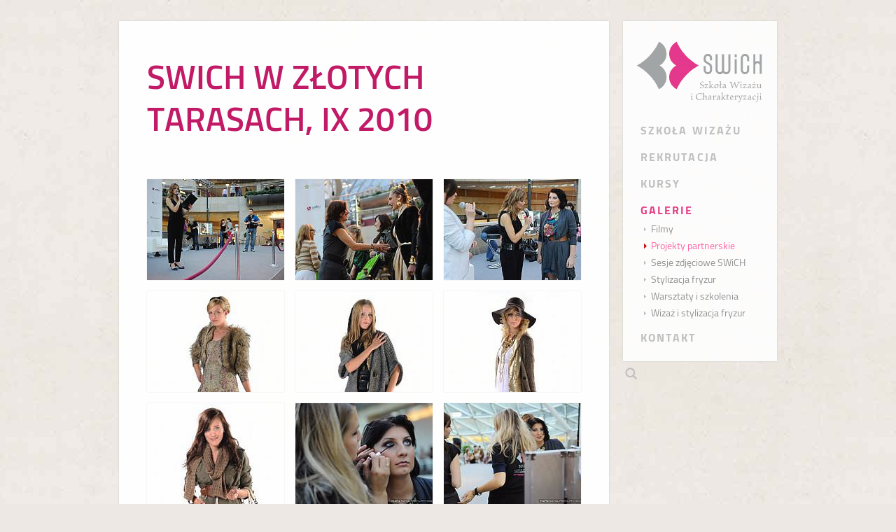

--- FILE ---
content_type: text/html; charset=utf-8
request_url: https://www.akademiawizazu.edu.pl/galerie/116/swich-w-zlotych-tarasach-ix-2010
body_size: 2173
content:
<!DOCTYPE html>
<html lang="pl-PL">
<head>
<meta http-equiv="Content-Type" content="text/html; charset=utf-8" />
<title>SWICH w Złotych Tarasach, IX 2010, Galerie, Projekty partnerskie, Szkoła i kursy wizażu</title>
<meta name="description" content="Wizażystki SWICH w Złotych Tarasach" />
<meta name="keywords" content="" />
<link rel="canonical" href="https://www.akademiawizazu.edu.pl/galerie/116/swich-w-zlotych-tarasach-ix-2010">
<meta name="syndication-source" content="https://www.akademiawizazu.edu.pl/galerie/116/swich-w-zlotych-tarasach-ix-2010">
<meta name="original-source" content="https://www.akademiawizazu.edu.pl/galerie/116/swich-w-zlotych-tarasach-ix-2010">
<meta property="og:image" content="http://www.akademiawizazu.edu.pl/images/1093t.jpg" /><meta property="og:title" content="SWICH w Złotych Tarasach, IX 2010" />
<link href="/tpl/swich.css" rel="stylesheet" type="text/css" media="screen, print" /> 
<link href="/tpl/gal.css" rel="stylesheet" type="text/css" media="screen" />
<script type="text/javascript" src="/js/mt.js"></script>
<script type="text/javascript" src="/js/box.js"></script>
<script>
(function(i,s,o,g,r,a,m){i['GoogleAnalyticsObject']=r;i[r]=i[r]||function(){
(i[r].q=i[r].q||[]).push(arguments)},i[r].l=1*new Date();a=s.createElement(o),
m=s.getElementsByTagName(o)[0];a.async=1;a.src=g;m.parentNode.insertBefore(a,m)
})(window,document,'script','https://www.google-analytics.com/analytics.js','ga');
ga('create', 'UA-3883627-7', 'auto');
ga('send', 'pageview');
</script>
</head>
<body>
<div class="container container_12">
<div class="grid_9 tg">
<h1>SWICH w Złotych Tarasach, IX 2010</h1>
<div class="galeria"><a href="/images/717.jpg" rel="lightbox-smd" title="Wizażystki SWICH w Złotych Tarasach"><img src="/images/717t.jpg" loading="lazy" alt="Wizażystki SWICH w Złotych Tarasach" /></a>
<a href="/images/718.jpg" rel="lightbox-smd" title="Wizażystki SWICH w Złotych Tarasach"><img src="/images/718t.jpg" loading="lazy" alt="Wizażystki SWICH w Złotych Tarasach" /></a>
<a href="/images/719.jpg" rel="lightbox-smd" title="Wizażystki SWICH w Złotych Tarasach"><img src="/images/719t.jpg" loading="lazy" alt="Wizażystki SWICH w Złotych Tarasach" /></a>
<a href="/images/720.jpg" rel="lightbox-smd" title="Wizazystki SWICH w Zlotych Tarasach"><img src="/images/720t.jpg" loading="lazy" alt="Wizazystki SWICH w Zlotych Tarasach" /></a>
<a href="/images/721.jpg" rel="lightbox-smd" title="Wizazystki SWICH w Zlotych Tarasach"><img src="/images/721t.jpg" loading="lazy" alt="Wizazystki SWICH w Zlotych Tarasach" /></a>
<a href="/images/722.jpg" rel="lightbox-smd" title="Wizazystki SWICH w Zlotych Tarasach"><img src="/images/722t.jpg" loading="lazy" alt="Wizazystki SWICH w Zlotych Tarasach" /></a>
<a href="/images/723.jpg" rel="lightbox-smd" title="Wizazystki SWICH w Zlotych Tarasach"><img src="/images/723t.jpg" loading="lazy" alt="Wizazystki SWICH w Zlotych Tarasach" /></a>
<a href="/images/724.jpg" rel="lightbox-smd" title="Wizazystki SWICH w Zlotych Tarasach"><img src="/images/724t.jpg" loading="lazy" alt="Wizazystki SWICH w Zlotych Tarasach" /></a>
<a href="/images/725.jpg" rel="lightbox-smd" title="Wizazystki SWICH w Zlotych Tarasach"><img src="/images/725t.jpg" loading="lazy" alt="Wizazystki SWICH w Zlotych Tarasach" /></a>
<a href="/images/726.jpg" rel="lightbox-smd" title="Wizazystki SWICH w Zlotych Tarasach"><img src="/images/726t.jpg" loading="lazy" alt="Wizazystki SWICH w Zlotych Tarasach" /></a>
</div>
<p><a href="/wiadomosci/61/wizazystki-swich-w-zlotych-tarasach">Wizażystki <span class="caps">SWICH</span> w Złotych Tarasach</a></p>
<h5 class="ocena">Oceń galerię:</h5>
<div class="ratingblock" vocab="https://schema.org/" typeof="CreativeWorkSeries">
<p class="rtt" property="name">SWICH w Złotych Tarasach, IX 2010</p>
<div id="unit_long116">
<ul id="unit_ul116" class="unit-rating" style="width:150px;">
<li class="current-rating" style="width:150px;">Aktualnie 5.00/5</li>
<li><a href="javascript:sndReq('1fRate','116')" title="bardzo słabo" class="r1-unit rater">1</a></li>
<li><a href="javascript:sndReq('2fRate','116')" title="słabo" class="r2-unit rater">2</a></li>
<li><a href="javascript:sndReq('3fRate','116')" title="średnio" class="r3-unit rater">3</a></li>
<li><a href="javascript:sndReq('4fRate','116')" title="dobrze" class="r4-unit rater">4</a></li>
<li><a href="javascript:sndReq('5fRate','116')" title="bardzo dobrze" class="r5-unit rater">5</a></li>
</ul>
<p property="aggregateRating" typeof="AggregateRating">Ocena: <strong><span property="ratingValue">5.0</span></strong>/<span property="bestRating">5</span> (<span property="ratingCount">1</span> głos)<meta property="worstRating" value="1"></p>
</div>
</div>
<script type="text/javascript" src="/js/rating.js"></script>
<script type="text/javascript">fillRate(116);</script>
<div class="clear">&nbsp;</div>
</div>
<div class="grid_3 pm">
<div id="ppm">
<a href="/"><img src="/tpl/logo_swich.png" alt="logo SWiCH" class="logo" /></a>
<ul>
<li><a href="/szkola-wizazu/1/szkola-wizazu-informacje-ogolne">SZKOŁA WIZAŻU</a>
<ul>
<li><a href="/szkola-wizazu/1/szkola-wizazu-informacje-ogolne">O Szkole</a></li>
<li><a href="/szkola-wizazu/3/ramowy-program-zajec">Program zajęć</a></li>
<li><a href="/szkola-wizazu/526/oplaty-za-szkole-wizazu-i-kursy">Opłaty</a></li>
<li><a href="/kadra/">Kadra</a></li>
<li><a href="/szkola-wizazu/102/wnetrza-swich-i-wsr">Wyposażenie</a></li>
<li><a href="/szkola-wizazu/302/partnerzy-swich">Nasi Partnerzy</a></li>
<li><a href="/wiadomosci/">Wiadomości</a></li>
</ul>
</li>
<li><a href="/rekrutacja/2/rekrutacja">REKRUTACJA</a>
<ul>
<li><a href="/rekrutacja/2/rekrutacja">Zasady rekrutacji</a></li>
<li><a href="/rekomendacje">Rekomendacje</a></li>
<li><a href="/rekrutacja/81/refundacja-kosztow-szkolenia-w-swich">Refundacja kosztów</a></li>
<li><a href="/rekrutacja/2/rekrutacja#zapisy_do_szkoly">Zapisz się do SZKOŁY</a></li>
<li><a href="/deklaracja/">Zapisz się na KURSY</a></li>
<li><a href="/informator/">Zamów informator</a></li>
<li><a href="/rekrutacja/349/dni-otwarte-szkoly-wizazu">DNI OTWARTE w SWiCH</a></li>
</ul>
</li>
<li><a href="/kursy/">KURSY</a></li>
<li class="ga"><a href="/galerie/">GALERIE</a>
<ul>
<li><a href="/kategoria/filmy">Filmy</a></li>
<li class="sa"><a href="/kategoria/projekty-partnerskie">Projekty partnerskie</a></li>
<li><a href="/kategoria/sesje-zdjeciowe-swich">Sesje zdjęciowe SWiCH</a></li>
<li><a href="/kategoria/stylizacja-fryzur">Stylizacja fryzur</a></li>
<li><a href="/kategoria/warsztaty-i-szkolenia">Warsztaty i szkolenia</a></li>
<li><a href="/kategoria/wizaz-i-stylizacja-fryzur">Wizaż i stylizacja fryzur</a></li>
</ul>
</li>
<li><a href="/kontakt/301/kontakt">KONTAKT</a></li>
</ul>
<div class="wm"></div>
<form id="szukaj" action="/" method="get">
<input placeholder="wpisz frazę i naciśnij enter" type="search" name="q" pattern=".{3,}" required title="wpisz minimum 3 znaki" />
</form>
</div>
<script type="text/javascript" src="/js/scrolltotop.min.js"></script><noscript><a href="#top" id="topscroller" class="sstt is-single is-visible">&uarr;</a></noscript>
<script type="text/javascript">document.write("<a href=\"#page\" id=\"topscroller\">&uarr;</a>");scrollToTop({linkName: '#topscroller', hiddenDistance: '300'});</script></div>
<div class="clear">&nbsp;</div>
<div class="grid_12 stopka">
<div id="uwagi"><a href="/sugestie/" title="Zgłoś uwagi i/lub sugestie">Zgłoś błąd / sugestie</a></div>
</div>
</div>
</body>
</html>


--- FILE ---
content_type: text/html; charset=UTF-8
request_url: https://www.akademiawizazu.edu.pl/rpc-js.php?id=116
body_size: -75
content:
MToxMTY6My4xNDIuMTE5LjQ1OjU6MzA=,MjoxMTY6My4xNDIuMTE5LjQ1OjU6MzA=,MzoxMTY6My4xNDIuMTE5LjQ1OjU6MzA=,NDoxMTY6My4xNDIuMTE5LjQ1OjU6MzA=,NToxMTY6My4xNDIuMTE5LjQ1OjU6MzA=

--- FILE ---
content_type: text/css
request_url: https://www.akademiawizazu.edu.pl/tpl/swich.css
body_size: 9006
content:
@media screen{a,abbr,acronym,address,applet,article,aside,audio,b,big,blockquote,body,canvas,caption,center,cite,code,dd,del,details,dfn,dialog,div,dl,dt,em,embed,fieldset,figcaption,figure,font,footer,form,h1,h2,h3,h4,h5,h6,header,hgroup,hr,html,i,iframe,img,ins,kbd,label,legend,li,mark,menu,meter,nav,object,ol,output,p,pre,progress,q,rp,rt,ruby,s,samp,section,small,span,strike,strong,sub,summary,sup,table,tbody,td,tfoot,th,thead,time,tr,tt,u,ul,var,video,xmp{border:0;margin:0;padding:0;font-size:100%;}html,body{height:100%;}article,aside,details,figcaption,figure,footer,header,hgroup,menu,nav,section{display:block;}b,strong{font-weight:bold;}img{color:transparent;font-size:0;vertical-align:middle;-ms-interpolation-mode:bicubic;}ol,ul{list-style:none;}li{display:list-item;}table{border-collapse:collapse;border-spacing:0;}th,td,caption{font-weight:normal;vertical-align:top;text-align:left;}q{quotes:none;}q:before,q:after{content:'';content:none;}sub,sup,small{font-size:75%;}sub,sup{line-height:0;position:relative;vertical-align:baseline;}sub{bottom:-0.25em;}sup{top:-0.5em;}svg{overflow:hidden;}body{min-width:960px;}.container_12{margin-left:auto;margin-right:auto;width:960px;padding-left:10px;padding-right:10px;}.grid_1,.grid_2,.grid_3,.grid_4,.grid_5,.grid_6,.grid_7,.grid_8,.grid_9,.grid_10,.grid_11,.grid_12{display:inline;float:left;position:relative;margin-left:10px;margin-right:10px;}.push_1,.pull_1,.push_2,.pull_2,.push_3,.pull_3,.push_4,.pull_4,.push_5,.pull_5,.push_6,.pull_6,.push_7,.pull_7,.push_8,.pull_8,.push_9,.pull_9,.push_10,.pull_10,.push_11,.pull_11,.push_12,.pull_12{position:relative;}.alpha{margin-left:0;}.omega{margin-right:0;}.container_12 .grid_1{width:60px;}.container_12 .grid_2{width:140px;}.container_12 .grid_3{width:220px;}.container_12 .grid_4{width:300px;}.container_12 .grid_5{width:380px;}.container_12 .grid_6{width:460px;}.container_12 .grid_7{width:540px;}.container_12 .grid_8{width:620px;}.container_12 .grid_9{width:700px;}.container_12 .grid_10{width:780px;}.container_12 .grid_11{width:860px;}.container_12 .grid_12{width:940px;}.container_12 .prefix_1{padding-left:80px;}.container_12 .prefix_2{padding-left:160px;}.container_12 .prefix_3{padding-left:240px;}.container_12 .prefix_4{padding-left:320px;}.container_12 .prefix_5{padding-left:400px;}.container_12 .prefix_6{padding-left:480px;}.container_12 .prefix_7{padding-left:560px;}.container_12 .prefix_8{padding-left:640px;}.container_12 .prefix_9{padding-left:720px;}.container_12 .prefix_10{padding-left:800px;}.container_12 .prefix_11{padding-left:880px;}.container_12 .suffix_1{padding-right:80px;}.container_12 .suffix_2{padding-right:160px;}.container_12 .suffix_3{padding-right:240px;}.container_12 .suffix_4{padding-right:320px;}.container_12 .suffix_5{padding-right:400px;}.container_12 .suffix_6{padding-right:480px;}.container_12 .suffix_7{padding-right:560px;}.container_12 .suffix_8{padding-right:640px;}.container_12 .suffix_9{padding-right:720px;}.container_12 .suffix_10{padding-right:800px;}.container_12 .suffix_11{padding-right:880px;}.container_12 .push_1{left:80px;}.container_12 .push_2{left:160px;}.container_12 .push_3{left:240px;}.container_12 .push_4{left:320px;}.container_12 .push_5{left:400px;}.container_12 .push_6{left:480px;}.container_12 .push_7{left:560px;}.container_12 .push_8{left:640px;}.container_12 .push_9{left:720px;}.container_12 .push_10{left:800px;}.container_12 .push_11{left:880px;}.container_12 .pull_1{left:-80px;}.container_12 .pull_2{left:-160px;}.container_12 .pull_3{left:-240px;}.container_12 .pull_4{left:-320px;}.container_12 .pull_5{left:-400px;}.container_12 .pull_6{left:-480px;}.container_12 .pull_7{left:-560px;}.container_12 .pull_8{left:-640px;}.container_12 .pull_9{left:-720px;}.container_12 .pull_10{left:-800px;}.container_12 .pull_11{left:-880px;}.clear{clear:both;display:block;overflow:hidden;visibility:hidden;width:0;height:0;}.clearfix:before,.clearfix:after{content:'\0020';display:block;overflow:hidden;visibility:hidden;width:0;height:0;}.clearfix:after{clear:both;}.clearfix{zoom:1;}@font-face{font-family:Tv4;src:url('font/400.woff2') format('woff2'),url('font/400.woff') format('woff');font-weight:400;font-style:normal;}@font-face{font-family:Tv4;src:url('font/600.woff2') format('woff2'),url('font/600.woff') format('woff');font-weight:600;font-style:normal;}@font-face{font-family:Tv4;src:url('font/700.woff2') format('woff2'),url('font/700.woff') format('woff');font-weight:700;font-style:normal;}body{font-family:Arial,Helvetica,sans-serif;background:#EDE8E4 url("../tpl/tlo.jpg") 0 0 repeat;}#inav ul{margin:0px;padding:0px;list-style-type:none;backface-visibility:hidden;}#inav .var_nav{position:relative;background:#fff;width:220px;height:60px;margin-bottom:9px;}#inav .link_bg{width:0px;height:60px;position:absolute;background:#E01B6A;color:#fff;z-index:2;}#inav .link_bg i{position:relative;}#inav .link_title{position:absolute;width:100%;z-index:3;color:#fff;}#inav .var_nav:hover .link_bg{width:100%;background:#E01B6A;transition:all 0.3s ease-in-out;}#inav .var_nav:hover a{color:#fff;transition:all .5s ease-in-out;}#inav a{box-shadow:0 0 2px rgba(50,50,50,0.2);display:block;position:absolute;float:left;font-family:Tv4,Arial,sans-serif;font-weight:600;font-size:20px;letter-spacing:.06em;color:#D3166B;text-decoration:none;width:220px;height:60px;text-align:left;text-transform:uppercase;}#inav h1,#inav h2,#inav h3{height:60px;display:table-cell;padding-left:22px;vertical-align:middle;}.logoi{margin:23px 0 0 19px;}#ppm{background:#fff;box-shadow:0 0 2px rgba(50,50,50,0.2);font-family:Tv4,Arial,sans-serif;font-weight:700;font-size:16px;line-height:34px;position:fixed;width:220px;z-index:100;margin-top:30px;opacity:0.9;}#ppm .logo{margin:27px 0 20px 19px;}#ppm ul{width:160px;margin-left:25px;}#ppm li{padding:0;}#ppm li a{color:#bbb;display:block;letter-spacing:.13em;padding:2px 0;text-decoration:none;}#ppm li:hover a{color:#FF7400;}#ppm li:hover>ul li a,#ppm li>ul li a{color:#888;}#ppm li>ul{margin-left:0px;max-height:0px;opacity:0;overflow:hidden;padding:0;transition:max-height .8s 2s,opacity .3s 2.2s;}#ppm li:hover>ul{max-height:700px;opacity:1;transition:max-height .5s .2s,opacity .4s .2s;}#ppm ul li ul>li a{background-image:url([data-uri]);}.doti{background-image:url([data-uri]);}#ppm ul li ul>li a{background-repeat:no-repeat;background-position:5px 6px;font-family:Tv4,Arial,sans-serif;font-weight:400;font-weight:normal;font-size:14px;display:block;letter-spacing:0;line-height:16px;padding:0 0 8px 15px;}#ppm ul li ul>li a:hover{color:#FF8511;background-image:url([data-uri]);background-repeat:no-repeat;background-position:5px 5px;}#ppm .ga,#ppm .ga a,#ppm .ga a:hover{color:#E32B7D;}#ppm .ga>ul{opacity:1;max-height:700px}#ppm .ga>ul li a{color:#888;}#ppm .ga>ul li a:hover{color:#FF8511;}#ppm .sa a{background-image:url([data-uri]);background-repeat:no-repeat;background-position:5px 5px;}#ppm .ga .sa a,#ppm .ga .sa a:hover{color:#FF559D;}#ppm .wm{height:15px;}.tg{background:#fff;box-shadow:0 0 2px rgba(50,50,50,0.2);margin-top:30px;margin-bottom:30px;opacity:.97;min-height:565px;padding-bottom:50px;}.tg p a,.tg li a,.tbl1 a,.tbl2 a,.tg h2 a,.tg h3 a,.tg h4 a,.tg h5 a{color:#E32B7D;border-bottom:dotted 1px #A02AC1;text-decoration:none;transition:all .4s ease-out;}.tg p a:hover,.tg li a:hover,.tbl1 a:hover,.tbl2 a:hover,.tg h2 a:hover,.tg h3 a:hover,.tg h4 a:hover,.tg h5 a:hover{color:#FF559D;border-bottom:solid 1px #D77AF1;transition:all .4s ease-in;}.tg p,.tg li,.tbl,.tbl1,.tbl2{color:#575A5B;font-family:Tv4,Arial,sans-serif;font-weight:400;line-height:24px;font-size:16px;text-align:justify;}.tg strong,.tg b,.tbl strong,.tbl1 strong,.tbl2 strong,.tbl b,.tbl1 b,.tbl2 b{font-weight:700;opacity:.8;}.tg p{padding:10px 40px 10px 40px;}.tg table{margin:10px 40px 10px 40px;}.tg h1,.tg h2,.tg h3,.tg h4,.tg h5{color:#555;font-family:Tv4,Arial,sans-serif;font-weight:600;}.tg h1{color:#C01462;margin:50px 40px 50px 40px;font-size:48px;line-height:60px;text-transform:uppercase;}.tg h2{margin:40px 40px 30px 40px;font-size:40px;line-height:120%;}.tg h3{color:#666;margin:40px 40px 20px 40px;font-size:34px;line-height:130%;}.tg h4{color:#777;margin:40px 40px 20px 40px;font-size:28px;line-height:120%;}.tg h5{color:#888;margin:30px 40px 15px 40px;font-size:22px;line-height:125%;}.std_ic{display:block;margin:0 auto;border:1px solid #eee;}.std_il,.std_ilm,.std_ilbt{float:left;margin:5px 30px 15px -40px;}.std_ilbt{margin:7px 20px 15px 0;}.std_ip{float:right;margin:7px -40px 15px 30px;}.std_ipm{float:right;margin:7px 0 15px 30px;}.lp{margin-top:20px;margin-bottom:20px;min-height:565px;}.is-animated{-webkit-transition:margin-top .7s;-moz-transition:margin-top .7s;-o-transition:margin-top .7s;transition:margin-top .7s;}.sstt.is-single{position:fixed;right:0;bottom:0;padding:6px 12px 8px 13px;margin:0 30px 20px 0;background:#f00;background:rgba(227,43,125,.5);color:#fff;border-radius:35px;text-decoration:none;border:0;z-index:105;}@media only screen and (max-width:35em){a.sstt.is-single{position:static;float:right;}}.sstt.is-hidden{opacity:0;visibility:hidden;}.sstt.is-visible{opacity:1;visibility:visible;transition:all .6s ease-in;}.sstt.is-visible:hover{color:#fff;background:#FF559D;border:0;transition:all .6s ease-in;}.lp p{margin-top:15px;margin-left:20px;}.lp p,.lp p a{color:#222;opacity:.5;}.lp p a{opacity:1;font-weight:bold;}.projektor{box-shadow:0 0 2px rgba(50,50,50,0.2);height:565px;width:700px;position:absolute;top:0px;right:0px;z-index:200;opacity:1;}.ibox_3:hover strong{background-color:#333;opacity:1;transition:opacity 0.5s 0.21s;z-index:300;border:4px solid #f00;}.ibox_1:hover,.ibox_2:hover{transition:all 0.5s .11s;}.ibox_1,.ibox_2,.ibox_3{box-shadow:0 0 2px rgba(50,50,50,0.2);height:165px;width:220px;position:absolute;transition:all .5s .2s;opacity:1;}.ibox_1{height:140px}.ibox_2{height:405px;width:220px;}.ibox_3{height:200px;width:340px;z-index:300;}.ibox_1{background:#fff;top:0;}.ibox_2{top:160px;left:0px;box-shadow:none;}.ibox_3{background:#9c59b8;top:340px;left:240px;opacity:.6;box-shadow:none;}#slider{margin:0px;overflow:hidden;padding:0;position:relative;}#slider,#slider img,#slider ul,#slider li{padding:0;height:565px;width:700px;box-shadow:0 0 1px rgba(50,50,50,0.2);}#slider ul{left:0;list-style:none;position:absolute;top:0;}#slider li{float:left;margin:0;padding:0;}.pagination{height:20px;list-style:none;position:absolute;right:3px;top:10px;}.pagination li{background:#ddd;border-radius:12px;cursor:pointer;float:left;height:20px;margin:0 6px 0 0;opacity:0.65;width:20px;}.pagination li:hover,li.slide-current{background:#D71C70;opacity:0.4;*/opacity:0.3;}#szukaj{position:absolute;z-index:100;}#szukaj input{outline:none;float:right;height:25px;width:25px;margin:-1px 0 0 -2px;}#szukaj input[type=search]{-webkit-appearance:textfield;-webkit-box-sizing:content-box;font-family:inherit;}#szukaj input::-webkit-search-decoration,#szukaj input::-webkit-search-cancel-button{display:none;}#szukaj input[type=search]{background-color:transparent;background-image:url([data-uri]);background-repeat:no-repeat;background-position:5px 10px;padding:5px 5px 5px 16px;border:none;-webkit-transition:all .3s linear;transition:all .3s linear;}#szukaj input:focus::-webkit-input-placeholder{color:#999;}#szukaj input::-webkit-input-placeholder{color:transparent;}#szukaj input[type=search]{padding-left:10px;color:transparent;cursor:pointer;}#szukaj input[type=search]:hover{background-color:transparent;background-repeat:no-repeat;background-position:5px 10px;}#szukaj input[type=search]:focus{background-color:#F9FAFB;box-shadow:0 0 1px #B9BECA;width:187px;padding-left:28px;color:#000;cursor:auto;margin:8px 0 0 0;}@-moz-document url-prefix(){#szukaj input[type=search]:focus{width:220px;height:35px;}}#szukaj input[type=search]:invalid{box-shadow:none;}#uwagi{display:block;position:absolute;top:-24px;right:240px;}#uwagi a{border:none;color:#000;font-size:10px;background-color:#fff;opacity:0.6;padding:2px 6px 1px 6px;text-transform:uppercase;text-decoration:none;width:43px;transition:all .7s;}#uwagi a:hover{color:#fff;background-color:#E32B7D;opacity:.85;transition:all .3s;}#mil li{margin:0 0 0 3px;padding:0;list-style:none;opacity:.4;}#mil li:nth-child(2),#mil li:nth-child(4){margin:0 8px 0 3px;}#mil li:nth-child(1),#mil li:nth-child(3){margin:0 4px 0 3px;}#mil a.tim:hover{background-color:#E30614;}#mil a.tsw:hover{background-color:#A02AC1;}#mil a.ttvp:hover{background-color:#E30614;}#mil a.trss:hover{background-color:#FE9900;}#mil a.tuwagi:hover{background-color:#f00;}#mil a.tyt:hover{background-color:#DD2826;}#mil a.tfb:hover{background-color:#3C599B;}#mil a.tins:hover{background-color:#C8B9A5;}#mil a.tgplu:hover{background-color:#CD3D2C;}#mil a.ttwit:hover{background-color:#00ABF0;}#mil a.ten:hover{background-color:#0048F2;}#mil li:hover{opacity:1;transition:all .5s;}#mil li,#mil a{display:block;float:left;border:0;text-decoration:none;text-align:center;}#mil a{background-color:#000;color:#fff;font-family:Arial,Helvetica,sans-serif;font-size:10px;padding:3px 5px 3px 5px;transition:all .3s;}#mil .tooltip{border:0;text-decoration:none;text-transform:uppercase;transition:all .3s;}.tooltip{display:inline;position:relative;font:12px normal Arial,Helvetica,sans-serif;text-align:left;opacity:0;}.tooltip:hover:after{background:#1469EB;background:rgba(20,105,235,.9);bottom:29px;color:#C8DCFB;content:attr(title);right:-20%;padding:4px 8px;position:absolute;z-index:98;}.tooltip:hover:before{border:solid;border-color:#1469EB transparent;border-width:7px 7px 0 7px;bottom:22px;content:"";right:10%;opacity:0.9;position:absolute;z-index:99;}.stopka{margin-bottom:20px;}.sindex{color:#bbb;font-size:10px;min-height:45px;text-transform:uppercase;z-index:300;}.sindex a{color:#eee;text-decoration:none;opacity:.8;transition:all .3s;}.sindex a:hover{color:#fff;opacity:1;}#slnk{position:absolute;top:0px;right:0px;width:406px;}#slnk p,#slnk ul{float:right;}#slnk p{background-color:#000;margin:7px 0 0 0;opacity:.3;padding:3px 8px 3px 8px;transition:all 1.3s;}#slnk p:hover{background-color:#3C599B;opacity:1;}.kadra{margin-left:40px;margin-top:20px;}.k_c{background-color:#444;box-shadow:0 0 1px #bbb;float:left;position:relative;height:192px;width:192px;margin:7px 22px 40px 0;}.k_ci{height:192px;width:192px;overflow:hidden;}.k_c img{height:192px;width:192px;opacity:1;transition:all 0.7s .5s;overflow:hidden;}.k_c:nth-child(3n+3){margin-right:0;} .k_c h3{color:#666;font-size:16px;margin:0;opacity:.9;font-weight:400;position:absolute;bottom:-24px;left:0;transition:all .1s ease-in;}.k_c h4{color:#eee;font-size:14px;line-height:15px;font-weight:600;margin:0;opacity:0;position:absolute;top:125px;left:20px;width:155px;transition:all .3s .1s;}.k_c p a{color:#f5f5f5;background-color:#9D1A56;background-image:url('[data-uri]');background-repeat:no-repeat;background-position:0 15px;border:none;display:block;font-size:17px;font-weight:700;margin:0;opacity:0;padding:9px 0 0 0;position:absolute;bottom:-32px;left:0;width:192px;height:34px;text-align:center;text-decoration:none;transition:all .3s .1s ease-in-out;}.k_c:hover img{height:192px;width:192px;overflow:hidden;opacity:0.3;transform:scale(1.5);-webkit-transform:scale(1.5);transition:all .5s;}.k_c:hover h3{color:#eee;background:none;display:flex;align-items:center;font-size:18px;font-weight:700;height:40px;line-height:22px;margin:0;opacity:.95;padding:5px 20px 5px 20px;top:15px;left:0;text-transform:uppercase;transition:all .1s ease-out;}.k_c:hover h4{opacity:.8;top:68px;transition:all .3s .1s;}.k_c:hover p a{background-position:175px 15px;opacity:1;bottom:-22px;left:0;width:192px;height:34px;transition:all .3s .3s;}.k_c p a:hover{border:none;color:#f5f5f5;background-color:#E32B7D;transition:all .3s ease-in-out;}#wik h1{margin:50px 80px 90px 50px;}#wik h2{margin:0 50px 10px 85px;font-size:34px;line-height:38px;text-transform:uppercase;letter-spacing:0.02em;}#wik h2 a{border:none;color:#C21A66;font-weight:700;display:inline-block;text-decoration:none;transition:all .3s;}#wik img{display:block;box-shadow:0 0 1px rgba(50,50,50,0.2);margin:0 0 10px 85px;}#wik h2 a:hover{color:#E43080;}#wik .wik_bc p{margin:0;padding:0 50px 50px 85px;}.wikd,.aktd{width:64px;height:67px;font-family:Tv4,Arial,sans-serif;font-weight:700;line-height:24px;color:#fff;float:left;position:relative;top:5px;left:0;}.wikd{background-color:#814FC9;}.aktd{background-color:#9CD621;}.wikd .wikdm,.aktd .aktdm{width:55px;text-align:right;position:relative;top:39px;right:1px;;text-transform:uppercase;}.wikd .wikdd,.aktd .aktdd{width:55px;text-align:right;position:relative;bottom:11px;font-size:33px;}ul#ggnv{margin-bottom:20px;margin-top:10px;text-align:center;}ul#ggnv li{background-image:none;font-family:"Courier New",Courier,monospace;display:inline;font-size:20px;font-weight:bold;line-height:normal;list-style:none;margin:0;padding:0;}ul#ggnv li.empty{background-color:#F9F9F9;color:#D8D8D8;margin-left:2px;margin-right:2px;padding:14px 20px 12px 20px;text-decoration:none;}ul#ggnv li.here{background-color:#E71C78;color:#fff;}ul#ggnv li a,ul#ggnv li a:visited{background-color:#f0f0f0;color:#575A5B;}ul#ggnv li a:hover,ul#ggnv li.here:hover{background-color:#814DCB;color:#fff;transition:all .3s ease-in;}ul#ggnv li a,ul#ggnv li a:visited,ul#ggnv li a:hover{border:0;margin-left:2px;margin-right:2px;padding:14px 20px 12px 20px;text-decoration:none;}ul#ggnv li a,ul#ggnv li a:visited,ul#ggnv li.here{transition:all .6s ease-out;}::selection{color:#fff;background:#814DCB;}::-moz-selection{color:#fff;background:#814DCB }.gmov{height:410px;margin:20px 0 0 0;}.gmov iframe{width:700px;height:392px;}.gmovm{height:360px;margin:0 auto;margin-left:40px;margin-top:15px;}.gmovm iframe{width:620px;height:348px;}.gmov p{overflow:hidden;padding:0;}.mtnum{list-style:none;margin:10px 40px 10px 90px;}.mtnum li{counter-increment:item;line-height:22px;padding:4px 0 4px 0;}.mtnum li:before{content:counter(item);background:#814DCB;color:#fff;width:22px;height:22px;font-weight:bold;text-align:center;display:inline-block;position:absolute;left:55px;}.mtkw,.mtkwj,.mtdec,.mtlowa,.mtn{margin:10px 40px 10px 80px;}.mtkwtbl{margin:10px 0 0 25px;}.mtkw li,.mtkwj li,.mtkwtbl li{list-style:none;line-height:22px;padding:4px 0 4px 0;}.mtdec li,.mtlowa li,.mtn li{line-height:22px;padding:4px 0 4px 0px;}.mtkw li,.mtkwtbl li,.mtdec li,.mtlowa li,.mtn li{text-align:left;}.mtkwj li{text-align:justify;}.mtkw li ul,.mtkwj li ul{padding-left:15px;margin-top:4px;}.mtkw li ul li:before,.mtkwj li ul li:before{background:#98D020;}.mtkw li:before,.mtkwj li:before,.mtkwtbl li:before{list-style:none;position:absolute;margin:8px 0 0 -15px;width:6px;height:6px;background:#814DCB;content:"";}.mtfot li,.mtwid li,.mtnet li,.mtpdf li,.mtmail li,.mtart li{background-repeat:no-repeat;background-position:0px 8px;text-align:left;}.mtfot li{background-image:url([data-uri]);}.mtwid li{background-image:url("[data-uri]");}.mtnet li{background-image:url([data-uri]);}.mtpdf li{background-image:url([data-uri]);}.mtmail li{background-image:url([data-uri]);}.mtart li{background-image:url([data-uri]);}.mtfot li,.mtwid li,.mtnet li,.mtpdf li,.mtmail li,.mtart li{background-repeat:no-repeat;padding-left:40px;padding-right:40px;margin-left:60px;line-height:32px;padding-top:5px;padding-bottom:5px;}.mtfot li a,.mtwid li a,.mtnet li a,.mtpdf li a,.mtmail li a,.mtart li a{color:#814DCB;border-bottom:solid 1px #f5f5f5;text-decoration:none;}.mtfot li a:hover,.mtwid li a:hover,.mtnet li a:hover,.mtpdf li a:hover,.mtmail li a:hover,.mtart li a:hover{color:#FF559D;border-bottom:dotted 1px #FF559D;}.doti{background-repeat:no-repeat;background-position:2px 7px;padding:0 0 0 10px;}.si{background:#f9f9f9;border:1px solid #ccc;float:left;font-size:24px;margin:5px 5px 0 42px;padding:6px 0 6px 14px;width:380px;}.sii{float:left;padding:10px;}.psti{margin:-40px 0 20px 40px;}.bqipm{margin-top:30px;margin-left:30px;}.bqr,.bqb,.bqg{margin-top:30px;margin-bottom:30px;}.bqr p{color:#C7254E;border-left:10px solid #d00;background-color:rgba(199,37,78,0.010);}.bqb p{color:#01579b;border-left:10px solid #4C8EFB;background-color:rgba(76,142,251,0.015);}.bqg p{color:#33691e;border-left:10px solid #6BBA70;background-color:rgba(107,186,112,0.015);}.bqr p,.bqb p,.bqg p{font-family:Tv4,Arial,sans-serif;font-weight:400;line-height:24px;font-size:15px;width:552px;padding:15px 15px 18px 20px;text-align:left;margin-left:63px;}.bqq p{color:#777;font-family:"Georgia","Times New Roman",serif;font-size:16px;line-height:24px;font-style:italic;padding:10px 40px 10px 50px;text-align:justify;}.bqq p:before,.bqq p:after{color:#DED1F1;line-height:0;font-size:50px;}.bqq p:before{content:"\201C";padding-right:7px;vertical-align:-20px;}.bqq p:after{content:"\201D";vertical-align:-29px;}.bqtv{position:relative;}.bqtv span{position:absolute;z-index:3;left:-90px;top:8px;background-image:url("[data-uri]");background-repeat:no-repeat;background-position:1px 61px;height:77px;width:20px;} .bqt{float:left;width:309px;height:110px;margin:5px 0;}.bqt{margin-left:40px;}.bqt:nth-child(odd){margin-left:0;}.bqt p{text-align:left;padding:0 20px 0 0;}.bqt p a{font-size:18px;line-height:14px;font-weight:bold;margin:0;padding:0;}.bqt strong{display:block;color:#5B5E5F;font-size:15px;line-height:20px;font-weight:normal;padding-top:4px;position:relative;z-index:1;}.bqt img{border:1px #DED1F1 solid;float:left;margin:5px 12px 0 0;padding:2px;border-radius:3px;position:relative;z-index:2;}.bqt a:link img{box-shadow:0 0 1px rgba(126,76,198,.99);transition:all .2s ease-out;}.bqt a:hover img{box-shadow:0 0 3px #777;transition:all .2s ease-in;} .bqk{margin:15px 0;min-height:200px;}.bqk{margin-left:40px;margin-right:40px;}.bqk p{padding:0 20px 3px 0;margin-left:180px;width:440px;}.bqk h2{font-size:32px;line-height:34px;font-weight:600;margin:0;text-transform:uppercase;letter-spacing:0.01em;text-align:left;display:block;width:440px;margin-left:180px;margin-bottom:5px;}.bqk a,.bqk h2{color:#E5388D;text-decoration:none;}.bqk,.bqk p{display:block;color:#666;font-size:16px;line-height:22px;font-weight:normal;padding-top:0;margin-top:0;}.bqk img{border:1px #ccc solid;float:left;margin:5px 22px 0 0;padding:2px;border-radius:5px;}.bqk a:link img{box-shadow:0 0 1px rgba(150,150,150,.99);transition:all .2s ease-out;}.bqk a:hover img{box-shadow:0 0 5px #7E6B74;transition:all .2s ease-in;}.tbl1 td{color:#666;padding:3px 4px 3px 4px;}.tbl2{color:#666;width:618px;line-height:20px;border-spacing:5px 0;border-collapse:separate;}.tbl2 tr:hover,.tbl2 tr:hover li,.tbl3 tr:nth-child(odd):hover,.tbl3 tr:nth-child(odd):hover li{color:#fff;background-color:#E5388E;transition:all .2s ease-in;} .tbl2 tr:hover li:before,.tbl3 tr:nth-child(odd):hover li:before{background-color:#fff;}.tbl2 tr:hover a,.tbl3 tr:nth-child(odd):hover a{color:#fff;}.tbl2 td,.tbl2 th{padding:10px;border-bottom:1px dotted #ccc;}.tbl2 th,.tbl2 thead td{background-color:#f5f5f5;border-top:5px solid #fff;font-weight:bold;letter-spacing:0.02em;color:#000;text-transform:uppercase;}.tbl3 tr:nth-child(odd){background-color:#fafafa;}.tblws{padding-bottom:10px;border-bottom:1px dashed #444;}.s9i{margin:5px 10px;}.flst{margin:5px 6px 5px 8px;}.byli_wykl p{margin-top:20px;margin-bottom:20px;padding:0;}.byli_wykl{width:215px;float:left;}.byli_wykl:nth-child(3n+2){margin-left:40px;} .clr{clear:both;}.wftxt{font-size:20px;margin-bottom:10px;line-height:30px;}sup span{font-weight:bold;margin-left:3px;}.srch{}.srch div{width:620px;margin:40px auto;}.srch h1{font-weight:400;margin:50px 40px 50px 40px;padding:0;}.srch h2{font-size:22px;font-weight:600;margin:0 0 7px 0;padding:0;}.srch h2 a{color:#C21A66;text-decoration:none;border:none;}.srch p{line-height:20px;padding:0;text-align:left;}.srch p a{color:#9D1A56;display:inline-block;margin-top:5px;}.srch strong{color:#000;font-weight:700;display:inline-block;}.srch h1>strong{color:#212121;font-weight:700;background-color:#FFF;}.ratingblock{width:100%;padding-bottom:8px;margin-bottom:8px;margin-top:-10px;}.loading{height:30px;background:url('../tpl/rating/working.gif') 50% 50% no-repeat;}.unit-rating{list-style:none;margin:0 0 0 36px;padding:0;height:30px;position:relative;background:url('../tpl/rating/starrating.png') top left repeat-x;}.unit-rating li{text-indent:-90000px;padding:0px;margin:0px;float:left;}.unit-rating li a{outline:none;display:block;width:30px;height:30px;text-decoration:none;text-indent:-9000px;z-index:20;position:absolute;padding:0px;text-decoration:none;border:none;}.unit-rating li a:hover{background:url('../tpl/rating/starrating.png') left center;z-index:2;left:0px;text-decoration:none;border:none;}.unit-rating a.r1-unit{left:0px;transition:none;}.unit-rating a.r1-unit:hover{width:30px;transition:none;}.unit-rating a.r2-unit{left:30px;transition:none;}.unit-rating a.r2-unit:hover{width:60px;transition:none;}.unit-rating a.r3-unit{left:60px;transition:none;}.unit-rating a.r3-unit:hover{width:90px;transition:none;}.unit-rating a.r4-unit{left:90px;transition:none;}.unit-rating a.r4-unit:hover{width:120px;transition:none;}.unit-rating a.r5-unit{left:120px;transition:none;}.unit-rating a.r5-unit:hover{width:150px;transition:none;}.unit-rating li.current-rating{background:url('../tpl/rating/starrating.png') left bottom;position:absolute;height:30px;display:block;text-indent:-9000px;z-index:1;}.voted{color:#f00;}.thanks{color:#36AA3D;}.btnctk{display:block;text-align:center;width:100%;margin-top:50px;margin-bottom:50px;clear:both;text-align:center;}.btnk{display:inline-block;min-width:45%;border:none;font-family:Tv4,Arial,sans-serif;font-weight:600;font-size:24px;color:#814DCB;font-weight:700;letter-spacing:0.03em;outline:none;border:4px solid #814DCB;background:#fff;cursor:pointer;padding:21px 25px 21px 25px;text-align:center;vertical-align:middle;text-decoration:none;text-transform:uppercase;transition:all .3s;}.btnk:hover{background:#814DCB;color:#fff;} .btnk:active{border-color:#99D121;background:#99D121;color:#fff;}.c1{color:#E6388E;}.c2{color:#4A8BF6;}@keyframes fadein{from{box-shadow:inset 0px 0px 0px 50vw rgba(237,232,228,1.0);}to{box-shadow:inset 0px 0px 0px 50vw rgba(237,232,228,0.0);}}} @media print{body{background-color:#FFF;color:#000;margin-top:90px;}a:link,a:visited{background-color:#FFF;color:#000;text-decoration:none;}table,tr,td{border:1px solid #000;}acronym{border:0;}acronym:after{content:" (" attr(title) ")";}img{border:0;}p{letter-spacing:normal;}.ga,.stopka,iframe,.pm ul,.pm li,.pm form,#topscroller,#ggnv,#idx_r,.ibox_2,.ibox_2p li,.is_s1,.ibox_5,.ibox_5p,.ibox_6,#slider-container,.prn,.ratingblock,.ocena{display:none;}blockquote,blockquote p{margin:0;padding:0;}.pm,.ibox_1{border:0;display:block;position:absolute;right:0;top:0;}h1{width:79%;}.std_ip{float:right;padding:0 0 20px 20px;}.std_il{float:left;padding:20px 20px 0 0;}.psti{padding:0 0 20px 0;}.bqq,.ib3t{font-style:italic;}.i4t1,.i4t1bd,.i4t3,#idx_k{border:0;}.ibox_3{padding:30px 0 20px 0;}.std_il,.std_ip{max-height:300px;width:auto;}h4 img{clear:both;display:block;padding-right:70% !important;margin:10px 0;width:30%;height:auto;}blockquote{border-left:7px solid #777;padding-left:15px;margin-left:30px;}}

--- FILE ---
content_type: text/css
request_url: https://www.akademiawizazu.edu.pl/tpl/gal.css
body_size: 2936
content:
#mwg .data{color:#ADA5B6;font-size:10px;margin-top:10px;text-transform:uppercase;}#mwg{width:620px;margin:30px 0 10px 40px;}#mwg p{font-family:Tv4,Arial,sans-serif;font-weight:700;font-size:16px;letter-spacing:.02em;text-align:left;padding:0;margin:0;color:#efefef;line-height:18px;opacity:.85;}#mwg h3{color:#efefef;font-size:20px;font-weight:700;line-height:24px;margin:-5px 0 3px 0;text-transform:uppercase;}#mwg .box{border:14px solid #fff;cursor:pointer;display:block;height:220px;float:left;margin:0 30px 30px 0;position:relative;overflow:hidden;width:267px;box-shadow:0 0 2px #A39DAC;border-radius:3px;transition:all .2s ease-out;}#mwg .box:nth-child(even){margin-right:0;}#mwg .box:hover{box-shadow:0 0 5px #281546;transition:all .2s ease-in;}#mwg .box img{position:absolute;left:0;transition:all 300ms ease-out;}#mwg .box .cpt{background-color:rgba(154,20,81,0.8);position:absolute;color:#fff;z-index:10;transition:all 300ms ease-out;left:0;}.box .scc{opacity:0;width:267px;height:220px;text-align:left;padding:25px;}#mwg .box .scc h3,#mwg .box .scc p{position:relative;right:-300px;width:217px;transition:all 300ms ease-out;}#mwg .box .scc h3{transition-delay:200ms;}#mwg .box .scc p{transition-delay:300ms;}#mwg .box:hover .fade-cpt,#mwg .box:hover .scc{opacity:.9;}#mwg .box:hover .i6{-webkit-transform:scale(1.4);transform:scale(1.4);}#mwg .box:hover .scc h3,#mwg .box:hover .scc p{-webkit-transform:translateX(-305px);transform:translateX(-305px);}#mwg .mwgw{background-image:url([data-uri]);}#mwg .mwgf{background-image:url([data-uri]);}#mwg .mwgw,#mwg .mwgf{background-repeat:no-repeat;background-position:226px 180px;}#lbOverlay{background-color:#000;cursor:pointer;left:0;position:absolute;width:100%;z-index:110;}#lbCenter,#lbBottomContainer{background-color:#fff;left:50%;overflow:hidden;position:absolute;z-index:120;}.lbLoading{background-color:#fff;background-image:url([data-uri]);background-repeat:no-repeat;background-position:center;}#lbImage{border:10px solid #fff;}#lbPrevLink,#lbNextLink{border:none;display:block;outline:none;position:absolute;text-decoration:none;top:0;width:50%;}#lbPrevLink{left:0;}#lbPrevLink:hover{background-image:url([data-uri]);background-repeat:no-repeat;background-position:0 15%;}#lbNextLink{right:0;}#lbNextLink:hover{background-image:url([data-uri]);background-repeat:no-repeat;background-position:100% 15%;}#lbBottom{border-left:10px solid #fff;border-right:10px solid #fff;border-top-style:none;color:#aaa;font-size:10px;line-height:12px;}#lbCloseLink{background-image:url([data-uri]);background-repeat:no-repeat;background-position:top right;border:none;display:block;text-decoration:none;width:20px;height:20px;position:absolute;top:0;right:0;}#lbNumber{display:block;margin-top:-22px;width:50px;float:right;text-align:right;z-index:9999 !important;}#lbCaption{color:#666;font-family:Tv4,Arial,sans-serif;font-weight:400;line-height:20px;font-size:15px;opacity:.9;padding-bottom:10px;padding-right:52px;text-transform:uppercase;}.galeria{margin:20px 0 20px 34px;}.galeria a,.galeria a:link,.galeria a:visited,.galeria a:hover{border:none;text-decoration:none;cursor:zoom-in;}.galeria a{background-image:url("[data-uri]");background-repeat:no-repeat;background-position:190px 140px;transition:all .3s .1s ease-out;width:196px;height:144px;display:inline-block;overflow:hidden;background-color:#f9f9f9;padding:0;margin:6px 6px;box-shadow:0 0 1px #ccc;}.galeria a:hover{background-position:79px 53px;transition:all .2s .1s ease-in;}.galeria img{transition:all .2s .3s ease-out;filter:alpha(opacity=100);opacity:1;}.galeria img:hover{filter:alpha(opacity=50);opacity:.6;transition:all .3s ease-in;-webkit-transform:rotate(3deg) scale(1.3);transform:rotate(3deg) scale(1.3);}.gc{text-align:center;}.gcl{float:left;padding:0 30px 10px 0;margin:15px 0 0 0;}.gcl a:hover{background-position:80px 60px;}.gcp{float:right;padding:0 0 10px 30px;margin:15px 0 0 0;}.gcl img,.gcp img{border:none;margin:0;padding:0;box-shadow:0 0 1px #ccc;}

--- FILE ---
content_type: application/javascript
request_url: https://www.akademiawizazu.edu.pl/js/box.js
body_size: 1643
content:
var Lightbox={
init: function(options){
this.options=$extend({
resizeDuration: 250,
resizeTransition: false,
initialWidth: 250,
initialHeight: 250,
animateCaption: true,
showCounter: true
},options ||{})
this.anchors=[]
$each(document.links,function(el){
if(el.rel&&el.rel.test(/^lightbox/i)){
el.onclick=this.click.pass(el,this)
this.anchors.push(el)}
},this)
this.eventKeyDown=this.keyboardListener.bindAsEventListener(this)
this.eventPosition=this.position.bind(this)
this.overlay=new Element('div',{'id': 'lbOverlay'}).injectInside(document.body)
this.center=new Element('div',{'id': 'lbCenter','styles':{'width': this.options.initialWidth,'height': this.options.initialHeight,'marginLeft':-(this.options.initialWidth/2),'display': 'none'}}).injectInside(document.body)
this.image=new Element('div',{'id': 'lbImage'}).injectInside(this.center)
this.prevLink=new Element('a',{'id': 'lbPrevLink','href': '#','styles':{'display': 'none'}}).injectInside(this.image)
this.nextLink=this.prevLink.clone().setProperty('id','lbNextLink').injectInside(this.image)
this.prevLink.onclick=this.previous.bind(this)
this.nextLink.onclick=this.next.bind(this)
this.bottomContainer=new Element('div',{'id': 'lbBottomContainer','styles':{'display': 'none'}}).injectInside(document.body)
this.bottom=new Element('div',{'id': 'lbBottom'}).injectInside(this.bottomContainer)
new Element('a',{'id': 'lbCloseLink','href': '#'}).injectInside(this.center).onclick=this.overlay.onclick=this.close.bind(this)
this.caption=new Element('div',{'id': 'lbCaption'}).injectInside(this.bottom)
this.number=new Element('div',{'id': 'lbNumber'}).injectInside(this.bottom)
new Element('div',{'styles':{'clear': 'both'}}).injectInside(this.bottom)
var nextEffect=this.nextEffect.bind(this)
this.fx={
overlay: this.overlay.effect('opacity',{duration: 150}).hide(),
resize: this.center.effects($extend({duration: this.options.resizeDuration,onComplete: nextEffect},this.options.resizeTransition ?{transition: this.options.resizeTransition}:{})),
image: this.image.effect('opacity',{duration: 150,onComplete: nextEffect}),
bottom: this.bottom.effect('margin-top',{duration: 110,onComplete: nextEffect})}
this.preloadPrev=new Image()
this.preloadNext=new Image()
},
click: function(link){
if(link.rel.length==8)return this.show(link.href,link.title)
var j,imageNum,images=[]
this.anchors.each(function(el){
if(el.rel==link.rel){
for(j=0;j<images.length;j++)if(images[j][0]==el.href)break
if(j==images.length){
images.push([el.href,el.title])
if(el.href==link.href)imageNum=j}}
},this)
return this.open(images,imageNum)
},
show: function(url,title){
return this.open([[url,title]],0)
},
open: function(images,imageNum){
this.images=images
this.position()
this.setup(true)
this.top=window.getScrollTop()+15
this.center.setStyles({top: this.top,display: ''})
this.fx.overlay.start(0.8)
return this.changeImage(imageNum)
},
position: function(){
this.overlay.setStyles({'top': window.getScrollTop(),'height': window.getHeight()})
},
setup: function(open){
var elements=$A(document.getElementsByTagName('object'))
elements.extend(document.getElementsByTagName(window.ie ? 'select' : 'embed'))
elements.each(function(el){
if(open)el.lbBackupStyle=el.style.visibility
el.style.visibility=open ? 'hidden' : el.lbBackupStyle
})
var fn=open ? 'addEvent' : 'removeEvent'
window[fn]('scroll',this.eventPosition)[fn]('resize',this.eventPosition)
document[fn]('keydown',this.eventKeyDown)
this.step=0
},
keyboardListener: function(event){
switch(event.keyCode){
case 27: case 88: case 67: this.close();break
case 37: case 80: this.previous();break
case 39: case 78: this.next()}
},
previous: function(){
return this.changeImage(this.activeImage-1)
},
next: function(){
return this.changeImage(this.activeImage+1)
},
changeImage: function(imageNum){
if(this.step ||(imageNum<0)||(imageNum>=this.images.length))return false
this.step=1
this.activeImage=imageNum
this.bottomContainer.style.display=this.prevLink.style.display=this.nextLink.style.display='none'
this.fx.image.hide()
this.center.className='lbLoading'
this.preload=new Image()
this.preload.onload=this.nextEffect.bind(this)
this.preload.src=this.images[imageNum][0]
return false
},
nextEffect: function(){
switch(this.step++){
case 1:
this.center.className=''
this.image.style.backgroundImage='url('+this.images[this.activeImage][0]+')'
this.image.style.width=this.bottom.style.width=this.preload.width+'px'
this.image.style.height=this.prevLink.style.height=this.nextLink.style.height=this.preload.height+'px'
this.caption.setHTML(this.images[this.activeImage][1] || '')
this.number.setHTML((!this.options.showCounter ||(this.images.length==1))? '' : ''+(this.activeImage+1)+' / '+this.images.length)
if(this.activeImage)this.preloadPrev.src=this.images[this.activeImage-1][0]
if(this.activeImage !=(this.images.length-1))this.preloadNext.src=this.images[this.activeImage+1][0]
if(this.center.clientHeight !=this.image.offsetHeight){
this.fx.resize.start({height: this.image.offsetHeight})
break}
this.step++
case 2:
if(this.center.clientWidth !=this.image.offsetWidth){
this.fx.resize.start({width: this.image.offsetWidth,marginLeft:-this.image.offsetWidth/2})
break}
this.step++
case 3:
this.bottomContainer.setStyles({top: this.top+this.center.clientHeight,height: 0,marginLeft: this.center.style.marginLeft,display: ''})
this.fx.image.start(1)
break
case 4:
if(this.options.animateCaption){
this.fx.bottom.set(-this.bottom.offsetHeight)
this.bottomContainer.style.height=''
this.fx.bottom.start(0)
break}
this.bottomContainer.style.height=''
case 5:
if(this.activeImage)this.prevLink.style.display=''
if(this.activeImage !=(this.images.length-1))this.nextLink.style.display=''
this.step=0}
},
close: function(){
if(this.step<0)return
this.step=-1
if(this.preload){
this.preload.onload=Class.empty
this.preload=null}
for(var f in this.fx)this.fx[f].stop()
this.center.style.display=this.bottomContainer.style.display='none'
this.fx.overlay.chain(this.setup.pass(false,this)).start(0)
return false}}
window.addEvent('domready',Lightbox.init.bind(Lightbox))


--- FILE ---
content_type: application/javascript
request_url: https://www.akademiawizazu.edu.pl/js/scrolltotop.min.js
body_size: 1269
content:
var scrollToTop=(function(g,t){var s={linkName:"",hiddenDistance:"100",topLinkContent:"To Top"},y={linkClass:"sstt",singleClass:"is-single",hiddenClass:"is-hidden",visibleClass:"is-visible",animationClass:"is-animated"},n=t.documentElement,h=t.body,r=[],v,b,j,f,x={test:{transitionEnd:(function a(){var w=t.documentElement,B={transition:"transitionend",OTransition:"otransitionend",MozTransition:"transitionend",WebkitTransition:"webkitTransitionEnd"},d,A;
for(d in B){if(typeof B[d]!=="undefined"&&typeof w.style[d]!=="undefined"){return B[d];}}}())},classPattern:function(d){var w=new RegExp("(^| )"+d+"( |$)");
return w;},hasClass:function(w,d){var A;if(w&&d){if(typeof w.classList!=="undefined"){return w.classList.contains(d);}else{A=this.classPattern(d);return A.test(w.className);
}}},getElementsByClass:function(d){var A=[],D,w,B,C;if(t.getElementsByClassName){A=t.getElementsByClassName(d);}else{if(t.all){D=t.all;}else{D=t.getElementsByTagName("*");
}for(w=0,B=D.length;w<B;w++){C=D[w];if(x.hasClass(C,d)){A[A.length]=C;}}}return A;},addClass:function(A,d){var w;if(A&&d){if(typeof A.classList!=="undefined"){A.classList.add(d);
}else{if(A&&d&&!this.hasClass(A,d)){if(A.className!==""){w=A.className+" "+d;}else{w=d;}A.className=w;}}}},removeClass:function(w,d){var A;if(w&&d){if(typeof w.classList!=="undefined"){w.classList.remove(d);
}else{A=this.classPattern(d);w.className=w.className.replace(A,"$1");w.className=w.className.replace(/ $/,"");}}},addEvent:function(A,w,d){if(A&&w&&d){if(A.addEventListener){A.addEventListener(w,d,false);
}else{if(A.attachEvent){A["e"+w+d]=d;A[w+d]=function(){A["e"+w+d](g.event);};A.attachEvent("on"+w,A[w+d]);}}}},stopDefault:function(d){if(d&&d.preventDefault){d.preventDefault();
}else{if(g.event&&g.event.returnValue){g.event.returnValue=false;}}}};function u(d){var w;for(w in d){if(d.hasOwnProperty(w)&&s.hasOwnProperty(w)){s[w]=d[w];
}}}function l(d){var w={};if(d.indexOf("#")!==-1){w.id=d.substr(d.indexOf("#")+1);}else{if(d.indexOf(".")!==-1){w.className=d.substr(d.indexOf(".")+1);
}}return w;}function i(){n.removeEventListener(x.test.transitionEnd,q,false);x.removeClass(n,y.animationClass);n.style.marginTop=n._marginTop||"";delete (n._marginTop);
j=false;}function k(){var w=g.pageYOffset||n.scrollTop,A=parseInt(g.getComputedStyle(n,null).getPropertyValue("margin-top"),10)||0,d;if(j){d=w-A;i();g.scrollTo(0,d);
}}function q(d){if(d.propertyName==="margin-top"){i();g.scrollTo(0,0);}}function e(){var d;if(j){i();}b=g.pageYOffset||n.scrollTop;if(b){if(x.test.transitionEnd){if(g.getComputedStyle){d=parseInt(g.getComputedStyle(n,null).getPropertyValue("margin-top"),10);
if(d){b=b+d;}}n._marginTop=n.style.marginTop;n.addEventListener(x.test.transitionEnd,q,false);x.addClass(n,y.animationClass);n.style.marginTop=b+"px";j=true;
}else{g.scrollTo(0,0);}}}function c(w){var d=w.target||w.srcElement;x.stopDefault(w);e();}function o(d){if(j){k();}if(d&&s.hiddenDistance){if(f){clearTimeout(f);
}f=setTimeout(function(){var w=g.pageYOffset||n.scrollTop;if(w>=s.hiddenDistance){x.removeClass(d,y.hiddenClass);x.addClass(d,y.visibleClass);}else{x.addClass(d,y.hiddenClass);
x.removeClass(d,y.visibleClass);}},100);}}function m(){var d;d=t.createElement("a");d.href="#";if(typeof d.textContent!=="undefined"){d.textContent=s.topLinkContent;
}else{d.innerText=s.topLinkContent;}h.appendChild(d);return d;}function z(w){var A,B,C,d;for(A=0,B=w.length;A<B;A++){x.addClass(w[A],y.linkClass);x.addEvent(w[A],"click",c);
}if(w.length===1){x.addClass(w[0],y.singleClass);C=g.pageYOffset||n.scrollTop;if(s.hiddenDistance>0){d=w[0];}if(C<s.hiddenDistance){x.addClass(w[0],y.hiddenClass);
}else{x.addClass(w[0],y.visibleClass);}}if(d||x.test.transitionEnd){x.addEvent(g,"scroll",function(){o(d);});}}function p(d){var w;if(d){u(d);}if(s.linkName){w=l(s.linkName);
if(w.hasOwnProperty("className")){r=x.getElementsByClass(w.className);}else{if(w.hasOwnProperty("id")){r[0]=t.getElementById(w.id);}}if(!r[0]){return;}}else{r[0]=m();
}if(r.length>0){z(r);}}return p;}(window,document));

--- FILE ---
content_type: application/javascript
request_url: https://www.akademiawizazu.edu.pl/js/rating.js
body_size: 482
content:

var xmlhttp
if(!xmlhttp&&typeof XMLHttpRequest!='undefined'){try{xmlhttp=new XMLHttpRequest();}catch(e){xmlhttp=false}}
function myXMLHttpRequest(){var xmlhttplocal;try{xmlhttplocal=new ActiveXObject("Msxml2.XMLHTTP")}catch(e){try{xmlhttplocal=new ActiveXObject("Microsoft.XMLHTTP")}catch(E){xmlhttplocal=false;}}
if(!xmlhttplocal&&typeof XMLHttpRequest!='undefined'){try{var xmlhttplocal=new XMLHttpRequest();}catch(e){var xmlhttplocal=false;alert('couldn\'t create xmlhttp object');}}
return(xmlhttplocal);}
function sndReq(vote,id_num){var theUL=document.getElementById('unit_ul'+id_num);theUL.innerHTML='<div class="loading"></div>';xmlhttp.open('get','/rpc.php?v='+vote);xmlhttp.onreadystatechange=handleResponse;xmlhttp.send(null);}
function handleResponse(){if(xmlhttp.readyState==4){if(xmlhttp.status==200){var response=xmlhttp.responseText;var update=new Array();if(response.indexOf('|')!=-1){update=response.split('|');changeText(update[0],update[1]);}}}}
function changeText(div2show,text){var IE=(document.all)?1:0;var DOM=0;if(parseInt(navigator.appVersion)>=5){DOM=1};if(DOM){var viewer=document.getElementById(div2show);viewer.innerHTML=text;}else if(IE){document.all[div2show].innerHTML=text;}}
function fillRate(id){var xhttp=new XMLHttpRequest();xhttp.onreadystatechange=function(){if(xhttp.readyState==4&&xhttp.status==200){var items_src=xhttp.responseText;var items=items_src.split(',');for(n=1;n<=5;n++){var str=document.getElementById('unit_ul'+id).innerHTML;var res=str.replace(n+'fRate',items[n-1]);document.getElementById('unit_ul'+id).innerHTML=res;}}};xhttp.open('GET','/rpc-js.php?id='+id,true);xhttp.send();}

--- FILE ---
content_type: text/plain
request_url: https://www.google-analytics.com/j/collect?v=1&_v=j102&a=1297355893&t=pageview&_s=1&dl=https%3A%2F%2Fwww.akademiawizazu.edu.pl%2Fgalerie%2F116%2Fswich-w-zlotych-tarasach-ix-2010&ul=en-us%40posix&dt=SWICH%20w%C2%A0Z%C5%82otych%20Tarasach%2C%20IX%202010%2C%20Galerie%2C%20Projekty%20partnerskie%2C%20Szko%C5%82a%20i%C2%A0kursy%20wiza%C5%BCu&sr=1280x720&vp=1280x720&_u=IEBAAEABAAAAACAAI~&jid=1863255701&gjid=355046511&cid=285818102.1768671171&tid=UA-3883627-7&_gid=1723840640.1768671171&_r=1&_slc=1&z=1731365694
body_size: -452
content:
2,cG-TDVGNXKXBS